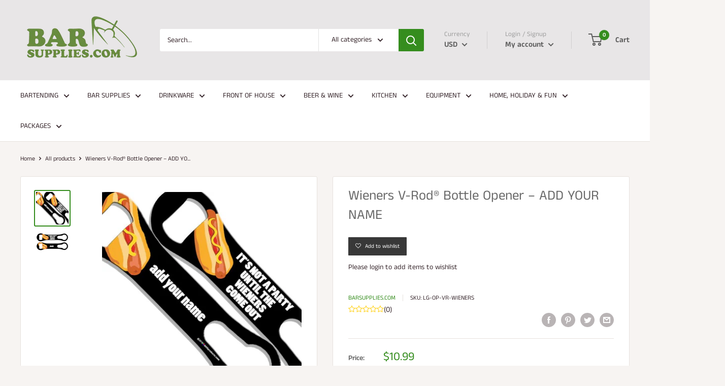

--- FILE ---
content_type: text/html; charset=UTF-8
request_url: https://reviews.enormapps.com/product-reviews/api/settings
body_size: 1104
content:
{"app_status":"1","settings":{"layout":"1","style":"style5","showcasechoice":"mgrid","no_of_cols_homepage":"4","slide_speed":"500","transition_speed":"1000","home_autoplaytrue":"false","looptrue":"false","heading":"Customer Reviews","heading_font_size":"15px","heading_font_color":"000000","textalign":"center","button_text":"Write a Review","button_bg":"000000","button_font":"FFFFFF","enap_reviewbg_color":"FFFFFF","enap_reviewfont_color":"000000","enap_reviewfont_size":"14px","enap_reviewfont_style":"normal","startIconStatus":"false","starcolor":"FFD21B","verifyTitle":"","name_format":"0","contentReadMore":"false","readMoreTitle":"Read More","contentLength":"20","readMoreColor":"000000","replyStatus":"true","replyBgColor":"F7F7F7","replyFontColor":"6D706F","replyerFontColor":"000000","review_count_text":"Based on {reviews_count} reviews","select_rating":"Select Ratings","most_recent":"Most Recent","highest_rating":"Highest Ratings","lowest_rating":"Lowest Ratings","no_reviews":"Be the first to post review","see_all_reviews":"See all reviews","customer_photo":"Customer Photo","author_name":"Name","author_name_placeholder":"Enter Your Name..","author_name_show":"true","author_email":"Email","author_email_placeholder":"Enter Your Email..","author_email_show":"false","author_location":"Location","author_location_placeholder":"Enter Your Location..","author_location_show":"false","review_title":"Review Title","author_title_placeholder":"Give your review a title","review_title_show":"true","customer_picture":" Customer Picture","customer_picture_placeholder":"Upload Picture","customer_picture_show":"true","customer_picture_msg":"","review_body":"Your Feedback..","review_body_placeholder":"Add your comments here..","review_body_show":"true","review_body_required":"true","review_captcha_name":"Captcha","review_captcha":"false","submit_btn_text":"Submit Review","submit_btn_bg":"000000","submit_btn_font":"FFFFFF","success_msg":"Thank you for submitting your review with us.","review_sort":"dateofsubmission desc","reviews_length":"10","blankreviews":"true","dateStatus":"true","dateType":"Y-m-d","socialShare":"false","ratingFormat":"({reviews})","reply_name":"","product_widget":"false","widget_position":"bottom_right","imageLenght":"4","emailsetting":"false","autopublish":"true","like_dislike":"false","show_all_reviews_product":"false","show_all_reviews_count":"false","user_css":"","img_resize":"true","home_layout":"0","home_style":"style1","home_showcasechoice":"slider","home_no_of_cols_homepage":"3","home_slide_speed":"500","home_transition_speed":"1000","home_looptrue":"false","home_contentReadMore":"false","home_readMoreTitle":"Read More","home_contentLength":"20","home_readMoreColor":"000000","homepage":"top50","homepagereview":"false","homepagereting":"false","homeshowphotos":"true"},"custom_css":null,"user_css":"","show_view_more":"false","photo_zoom":"false","background_color_box":"FFFFFF","border_color_box":"DDDDDD","label_color":"666666","rating_stars":"Rating Stars","review_count_text":"Review","verifiedbadge":"false","review_verify_color":"1CC286","showproductinfo":"below","plan":"5","sort":"","avgRating":4.9000000000000003552713678800500929355621337890625,"totalRating":"5595","jsonld":"1","customer_picture":"Customer Picture  (Recommended dimensions 600x600)","customer_picture_placeholder":"Upload Picture","customer_picture_msg":"You can upload max 4 views of product image. All images combined size should be less than 2MB."}

--- FILE ---
content_type: application/javascript; charset=utf-8
request_url: https://barsupplies.com/products/add-your-name-v-rodr-bottle-opener-wieners.json?callback=jQuery19105969993311609059_1769281192549&_=1769281192550
body_size: 660
content:
/**/jQuery19105969993311609059_1769281192549({"product":{"id":4478013243458,"title":"Wieners V-Rod® Bottle Opener – ADD YOUR NAME","body_html":"\u003cp\u003eIt's not a party until the wieners come out! Add your name or any text to this humorous V-Rod® Bottle Opener design! Adding your name (or other text) is optional, but a cool way to claim your opener. Simply type in your name or message, and you're good to go. This is also a great customizable gift idea for the bartenders or beer drinkers alike.\u003cbr\u003e\u003cbr\u003e\n\nOur V-Rod® Bottle Openers are one of the hottest bartending accessories out there. They provide you with the ability to quickly and efficiently remove beer bottle caps (just like a traditional speed opener), but can also be utilized as a liquor pourer remover on the other end. \u003cbr\u003e\u003cbr\u003e\n\n\u003cb\u003ePLEASE NOTE: \"Add your Name\" is an optional feature to this design. If you wish to purchase just the design without this feature, simply leave the text field blank.\u003c\/b\u003e\n\n\u003c\/p\u003e\n\n\u003c!-- Product Info Box --\u003e\n \u003cdiv class=\"product-point-box\"\u003e\n      \u003c!-- Product Highlights --\u003e\n          \u003cdiv class=\"product-point-title\"\u003eFeatures:\u003c\/div\u003e\n          \t\u003cul class=\"product-point\"\u003e                      \n\n                          \u003cli\u003eAdd your own name or text capability\u003c\/li\u003e\n                          \u003cli\u003eHumorous design\u003c\/li\u003e    \n                          \u003cli\u003eHigh quality, stainless steel, durable V-Rod® Bottle Opener ideal for busy bartenders\u003c\/li\u003e\n                          \u003cli\u003eLiquor pourer remover feature \u003c\/li\u003e  \n\n\u003c\/ul\u003e     \n\u003c\/div\u003e\t\n","vendor":"BarSupplies.com","product_type":"Bottle Opener","created_at":"2020-03-11T17:10:49-04:00","handle":"add-your-name-v-rodr-bottle-opener-wieners","updated_at":"2026-01-24T13:59:52-05:00","published_at":"2020-03-11T17:10:47-04:00","template_suffix":null,"published_scope":"web","tags":"Bottle Opener - V-Rod®, Customizable, Design - Funny, Els PW 11356","variants":[{"id":31705782681666,"product_id":4478013243458,"title":"Default Title","price":"10.99","sku":"LG-OP-VR-WIENERS","position":1,"compare_at_price":"","fulfillment_service":"manual","inventory_management":"shopify","option1":"Default Title","option2":null,"option3":null,"created_at":"2020-03-11T17:10:50-04:00","updated_at":"2026-01-24T13:59:52-05:00","taxable":true,"barcode":null,"grams":113,"image_id":null,"weight":0.2491,"weight_unit":"lb","requires_shipping":true,"quantity_rule":{"min":1,"max":null,"increment":1},"price_currency":"USD","compare_at_price_currency":"","quantity_price_breaks":[]}],"options":[{"id":5851279949890,"product_id":4478013243458,"name":"Title","position":1,"values":["Default Title"]}],"images":[{"id":13957717655618,"product_id":4478013243458,"position":1,"created_at":"2020-03-11T17:10:49-04:00","updated_at":"2020-03-11T17:10:49-04:00","alt":"ADD YOUR NAME V-Rod® Bottle Opener – Wieners","width":600,"height":600,"src":"https:\/\/cdn.shopify.com\/s\/files\/1\/0114\/6935\/7122\/products\/lg-op-vr-wieners-its-not-a-party-vrod-opener-1.jpg?v=1583961049","variant_ids":[]},{"id":13957717688386,"product_id":4478013243458,"position":2,"created_at":"2020-03-11T17:10:49-04:00","updated_at":"2020-03-11T17:10:49-04:00","alt":"ADD YOUR NAME V-Rod® Bottle Opener – Wieners","width":800,"height":445,"src":"https:\/\/cdn.shopify.com\/s\/files\/1\/0114\/6935\/7122\/products\/lg-op-vr-wieners-its-not-a-party-vrod-opener-sample.jpg?v=1583961049","variant_ids":[]}],"image":{"id":13957717655618,"product_id":4478013243458,"position":1,"created_at":"2020-03-11T17:10:49-04:00","updated_at":"2020-03-11T17:10:49-04:00","alt":"ADD YOUR NAME V-Rod® Bottle Opener – Wieners","width":600,"height":600,"src":"https:\/\/cdn.shopify.com\/s\/files\/1\/0114\/6935\/7122\/products\/lg-op-vr-wieners-its-not-a-party-vrod-opener-1.jpg?v=1583961049","variant_ids":[]}}})

--- FILE ---
content_type: text/plain; charset=utf-8
request_url: https://productoptions.w3apps.co/api/imagecustomizer?productID=4478013243458&shopName=barsupplies-dev&callback=jQuery19105969993311609059_1769281192549&_=1769281192551
body_size: -39
content:
jQuery19105969993311609059_1769281192549("{}")